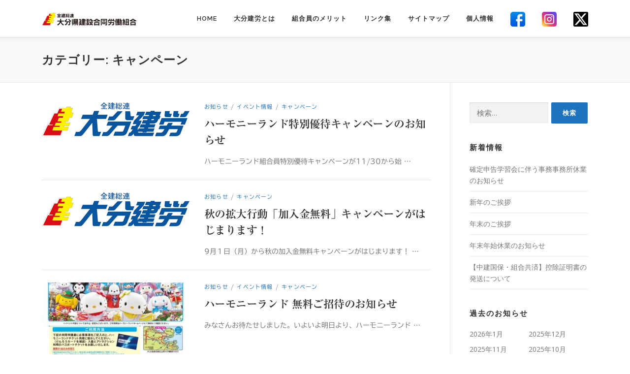

--- FILE ---
content_type: text/html; charset=UTF-8
request_url: https://www.oita-kenrou.com/?cat=36
body_size: 14182
content:
<!DOCTYPE html>
<html lang="ja">
<head>
<meta charset="UTF-8">
<meta name="viewport" content="width=device-width, initial-scale=1">
<link rel="profile" href="http://gmpg.org/xfn/11">
<title>キャンペーン &#8211; 大分建労オフィシャルサイト</title>
<meta name='robots' content='max-image-preview:large' />
	<style>img:is([sizes="auto" i], [sizes^="auto," i]) { contain-intrinsic-size: 3000px 1500px }</style>
	<link rel='dns-prefetch' href='//webfonts.xserver.jp' />
<link rel='dns-prefetch' href='//fonts.googleapis.com' />
<link rel="alternate" type="application/rss+xml" title="大分建労オフィシャルサイト &raquo; フィード" href="https://www.oita-kenrou.com/?feed=rss2" />
<link rel="alternate" type="application/rss+xml" title="大分建労オフィシャルサイト &raquo; コメントフィード" href="https://www.oita-kenrou.com/?feed=comments-rss2" />
<link rel="alternate" type="application/rss+xml" title="大分建労オフィシャルサイト &raquo; キャンペーン カテゴリーのフィード" href="https://www.oita-kenrou.com/?feed=rss2&#038;cat=36" />
		<!-- This site uses the Google Analytics by MonsterInsights plugin v9.8.0 - Using Analytics tracking - https://www.monsterinsights.com/ -->
		<!-- Note: MonsterInsights is not currently configured on this site. The site owner needs to authenticate with Google Analytics in the MonsterInsights settings panel. -->
					<!-- No tracking code set -->
				<!-- / Google Analytics by MonsterInsights -->
		<script type="text/javascript">
/* <![CDATA[ */
window._wpemojiSettings = {"baseUrl":"https:\/\/s.w.org\/images\/core\/emoji\/16.0.1\/72x72\/","ext":".png","svgUrl":"https:\/\/s.w.org\/images\/core\/emoji\/16.0.1\/svg\/","svgExt":".svg","source":{"concatemoji":"https:\/\/www.oita-kenrou.com\/wp-includes\/js\/wp-emoji-release.min.js?ver=6.8.3"}};
/*! This file is auto-generated */
!function(s,n){var o,i,e;function c(e){try{var t={supportTests:e,timestamp:(new Date).valueOf()};sessionStorage.setItem(o,JSON.stringify(t))}catch(e){}}function p(e,t,n){e.clearRect(0,0,e.canvas.width,e.canvas.height),e.fillText(t,0,0);var t=new Uint32Array(e.getImageData(0,0,e.canvas.width,e.canvas.height).data),a=(e.clearRect(0,0,e.canvas.width,e.canvas.height),e.fillText(n,0,0),new Uint32Array(e.getImageData(0,0,e.canvas.width,e.canvas.height).data));return t.every(function(e,t){return e===a[t]})}function u(e,t){e.clearRect(0,0,e.canvas.width,e.canvas.height),e.fillText(t,0,0);for(var n=e.getImageData(16,16,1,1),a=0;a<n.data.length;a++)if(0!==n.data[a])return!1;return!0}function f(e,t,n,a){switch(t){case"flag":return n(e,"\ud83c\udff3\ufe0f\u200d\u26a7\ufe0f","\ud83c\udff3\ufe0f\u200b\u26a7\ufe0f")?!1:!n(e,"\ud83c\udde8\ud83c\uddf6","\ud83c\udde8\u200b\ud83c\uddf6")&&!n(e,"\ud83c\udff4\udb40\udc67\udb40\udc62\udb40\udc65\udb40\udc6e\udb40\udc67\udb40\udc7f","\ud83c\udff4\u200b\udb40\udc67\u200b\udb40\udc62\u200b\udb40\udc65\u200b\udb40\udc6e\u200b\udb40\udc67\u200b\udb40\udc7f");case"emoji":return!a(e,"\ud83e\udedf")}return!1}function g(e,t,n,a){var r="undefined"!=typeof WorkerGlobalScope&&self instanceof WorkerGlobalScope?new OffscreenCanvas(300,150):s.createElement("canvas"),o=r.getContext("2d",{willReadFrequently:!0}),i=(o.textBaseline="top",o.font="600 32px Arial",{});return e.forEach(function(e){i[e]=t(o,e,n,a)}),i}function t(e){var t=s.createElement("script");t.src=e,t.defer=!0,s.head.appendChild(t)}"undefined"!=typeof Promise&&(o="wpEmojiSettingsSupports",i=["flag","emoji"],n.supports={everything:!0,everythingExceptFlag:!0},e=new Promise(function(e){s.addEventListener("DOMContentLoaded",e,{once:!0})}),new Promise(function(t){var n=function(){try{var e=JSON.parse(sessionStorage.getItem(o));if("object"==typeof e&&"number"==typeof e.timestamp&&(new Date).valueOf()<e.timestamp+604800&&"object"==typeof e.supportTests)return e.supportTests}catch(e){}return null}();if(!n){if("undefined"!=typeof Worker&&"undefined"!=typeof OffscreenCanvas&&"undefined"!=typeof URL&&URL.createObjectURL&&"undefined"!=typeof Blob)try{var e="postMessage("+g.toString()+"("+[JSON.stringify(i),f.toString(),p.toString(),u.toString()].join(",")+"));",a=new Blob([e],{type:"text/javascript"}),r=new Worker(URL.createObjectURL(a),{name:"wpTestEmojiSupports"});return void(r.onmessage=function(e){c(n=e.data),r.terminate(),t(n)})}catch(e){}c(n=g(i,f,p,u))}t(n)}).then(function(e){for(var t in e)n.supports[t]=e[t],n.supports.everything=n.supports.everything&&n.supports[t],"flag"!==t&&(n.supports.everythingExceptFlag=n.supports.everythingExceptFlag&&n.supports[t]);n.supports.everythingExceptFlag=n.supports.everythingExceptFlag&&!n.supports.flag,n.DOMReady=!1,n.readyCallback=function(){n.DOMReady=!0}}).then(function(){return e}).then(function(){var e;n.supports.everything||(n.readyCallback(),(e=n.source||{}).concatemoji?t(e.concatemoji):e.wpemoji&&e.twemoji&&(t(e.twemoji),t(e.wpemoji)))}))}((window,document),window._wpemojiSettings);
/* ]]> */
</script>
<link rel='stylesheet' id='sbi_styles-css' href='https://www.oita-kenrou.com/wp-content/plugins/instagram-feed/css/sbi-styles.min.css?ver=6.9.1' type='text/css' media='all' />
<style id='wp-emoji-styles-inline-css' type='text/css'>

	img.wp-smiley, img.emoji {
		display: inline !important;
		border: none !important;
		box-shadow: none !important;
		height: 1em !important;
		width: 1em !important;
		margin: 0 0.07em !important;
		vertical-align: -0.1em !important;
		background: none !important;
		padding: 0 !important;
	}
</style>
<link rel='stylesheet' id='wp-block-library-css' href='https://www.oita-kenrou.com/wp-includes/css/dist/block-library/style.min.css?ver=6.8.3' type='text/css' media='all' />
<style id='wp-block-library-theme-inline-css' type='text/css'>
.wp-block-audio :where(figcaption){color:#555;font-size:13px;text-align:center}.is-dark-theme .wp-block-audio :where(figcaption){color:#ffffffa6}.wp-block-audio{margin:0 0 1em}.wp-block-code{border:1px solid #ccc;border-radius:4px;font-family:Menlo,Consolas,monaco,monospace;padding:.8em 1em}.wp-block-embed :where(figcaption){color:#555;font-size:13px;text-align:center}.is-dark-theme .wp-block-embed :where(figcaption){color:#ffffffa6}.wp-block-embed{margin:0 0 1em}.blocks-gallery-caption{color:#555;font-size:13px;text-align:center}.is-dark-theme .blocks-gallery-caption{color:#ffffffa6}:root :where(.wp-block-image figcaption){color:#555;font-size:13px;text-align:center}.is-dark-theme :root :where(.wp-block-image figcaption){color:#ffffffa6}.wp-block-image{margin:0 0 1em}.wp-block-pullquote{border-bottom:4px solid;border-top:4px solid;color:currentColor;margin-bottom:1.75em}.wp-block-pullquote cite,.wp-block-pullquote footer,.wp-block-pullquote__citation{color:currentColor;font-size:.8125em;font-style:normal;text-transform:uppercase}.wp-block-quote{border-left:.25em solid;margin:0 0 1.75em;padding-left:1em}.wp-block-quote cite,.wp-block-quote footer{color:currentColor;font-size:.8125em;font-style:normal;position:relative}.wp-block-quote:where(.has-text-align-right){border-left:none;border-right:.25em solid;padding-left:0;padding-right:1em}.wp-block-quote:where(.has-text-align-center){border:none;padding-left:0}.wp-block-quote.is-large,.wp-block-quote.is-style-large,.wp-block-quote:where(.is-style-plain){border:none}.wp-block-search .wp-block-search__label{font-weight:700}.wp-block-search__button{border:1px solid #ccc;padding:.375em .625em}:where(.wp-block-group.has-background){padding:1.25em 2.375em}.wp-block-separator.has-css-opacity{opacity:.4}.wp-block-separator{border:none;border-bottom:2px solid;margin-left:auto;margin-right:auto}.wp-block-separator.has-alpha-channel-opacity{opacity:1}.wp-block-separator:not(.is-style-wide):not(.is-style-dots){width:100px}.wp-block-separator.has-background:not(.is-style-dots){border-bottom:none;height:1px}.wp-block-separator.has-background:not(.is-style-wide):not(.is-style-dots){height:2px}.wp-block-table{margin:0 0 1em}.wp-block-table td,.wp-block-table th{word-break:normal}.wp-block-table :where(figcaption){color:#555;font-size:13px;text-align:center}.is-dark-theme .wp-block-table :where(figcaption){color:#ffffffa6}.wp-block-video :where(figcaption){color:#555;font-size:13px;text-align:center}.is-dark-theme .wp-block-video :where(figcaption){color:#ffffffa6}.wp-block-video{margin:0 0 1em}:root :where(.wp-block-template-part.has-background){margin-bottom:0;margin-top:0;padding:1.25em 2.375em}
</style>
<style id='classic-theme-styles-inline-css' type='text/css'>
/*! This file is auto-generated */
.wp-block-button__link{color:#fff;background-color:#32373c;border-radius:9999px;box-shadow:none;text-decoration:none;padding:calc(.667em + 2px) calc(1.333em + 2px);font-size:1.125em}.wp-block-file__button{background:#32373c;color:#fff;text-decoration:none}
</style>
<style id='pdfemb-pdf-embedder-viewer-style-inline-css' type='text/css'>
.wp-block-pdfemb-pdf-embedder-viewer{max-width:none}

</style>
<style id='global-styles-inline-css' type='text/css'>
:root{--wp--preset--aspect-ratio--square: 1;--wp--preset--aspect-ratio--4-3: 4/3;--wp--preset--aspect-ratio--3-4: 3/4;--wp--preset--aspect-ratio--3-2: 3/2;--wp--preset--aspect-ratio--2-3: 2/3;--wp--preset--aspect-ratio--16-9: 16/9;--wp--preset--aspect-ratio--9-16: 9/16;--wp--preset--color--black: #000000;--wp--preset--color--cyan-bluish-gray: #abb8c3;--wp--preset--color--white: #ffffff;--wp--preset--color--pale-pink: #f78da7;--wp--preset--color--vivid-red: #cf2e2e;--wp--preset--color--luminous-vivid-orange: #ff6900;--wp--preset--color--luminous-vivid-amber: #fcb900;--wp--preset--color--light-green-cyan: #7bdcb5;--wp--preset--color--vivid-green-cyan: #00d084;--wp--preset--color--pale-cyan-blue: #8ed1fc;--wp--preset--color--vivid-cyan-blue: #0693e3;--wp--preset--color--vivid-purple: #9b51e0;--wp--preset--gradient--vivid-cyan-blue-to-vivid-purple: linear-gradient(135deg,rgba(6,147,227,1) 0%,rgb(155,81,224) 100%);--wp--preset--gradient--light-green-cyan-to-vivid-green-cyan: linear-gradient(135deg,rgb(122,220,180) 0%,rgb(0,208,130) 100%);--wp--preset--gradient--luminous-vivid-amber-to-luminous-vivid-orange: linear-gradient(135deg,rgba(252,185,0,1) 0%,rgba(255,105,0,1) 100%);--wp--preset--gradient--luminous-vivid-orange-to-vivid-red: linear-gradient(135deg,rgba(255,105,0,1) 0%,rgb(207,46,46) 100%);--wp--preset--gradient--very-light-gray-to-cyan-bluish-gray: linear-gradient(135deg,rgb(238,238,238) 0%,rgb(169,184,195) 100%);--wp--preset--gradient--cool-to-warm-spectrum: linear-gradient(135deg,rgb(74,234,220) 0%,rgb(151,120,209) 20%,rgb(207,42,186) 40%,rgb(238,44,130) 60%,rgb(251,105,98) 80%,rgb(254,248,76) 100%);--wp--preset--gradient--blush-light-purple: linear-gradient(135deg,rgb(255,206,236) 0%,rgb(152,150,240) 100%);--wp--preset--gradient--blush-bordeaux: linear-gradient(135deg,rgb(254,205,165) 0%,rgb(254,45,45) 50%,rgb(107,0,62) 100%);--wp--preset--gradient--luminous-dusk: linear-gradient(135deg,rgb(255,203,112) 0%,rgb(199,81,192) 50%,rgb(65,88,208) 100%);--wp--preset--gradient--pale-ocean: linear-gradient(135deg,rgb(255,245,203) 0%,rgb(182,227,212) 50%,rgb(51,167,181) 100%);--wp--preset--gradient--electric-grass: linear-gradient(135deg,rgb(202,248,128) 0%,rgb(113,206,126) 100%);--wp--preset--gradient--midnight: linear-gradient(135deg,rgb(2,3,129) 0%,rgb(40,116,252) 100%);--wp--preset--font-size--small: 13px;--wp--preset--font-size--medium: 20px;--wp--preset--font-size--large: 36px;--wp--preset--font-size--x-large: 42px;--wp--preset--spacing--20: 0.44rem;--wp--preset--spacing--30: 0.67rem;--wp--preset--spacing--40: 1rem;--wp--preset--spacing--50: 1.5rem;--wp--preset--spacing--60: 2.25rem;--wp--preset--spacing--70: 3.38rem;--wp--preset--spacing--80: 5.06rem;--wp--preset--shadow--natural: 6px 6px 9px rgba(0, 0, 0, 0.2);--wp--preset--shadow--deep: 12px 12px 50px rgba(0, 0, 0, 0.4);--wp--preset--shadow--sharp: 6px 6px 0px rgba(0, 0, 0, 0.2);--wp--preset--shadow--outlined: 6px 6px 0px -3px rgba(255, 255, 255, 1), 6px 6px rgba(0, 0, 0, 1);--wp--preset--shadow--crisp: 6px 6px 0px rgba(0, 0, 0, 1);}:where(.is-layout-flex){gap: 0.5em;}:where(.is-layout-grid){gap: 0.5em;}body .is-layout-flex{display: flex;}.is-layout-flex{flex-wrap: wrap;align-items: center;}.is-layout-flex > :is(*, div){margin: 0;}body .is-layout-grid{display: grid;}.is-layout-grid > :is(*, div){margin: 0;}:where(.wp-block-columns.is-layout-flex){gap: 2em;}:where(.wp-block-columns.is-layout-grid){gap: 2em;}:where(.wp-block-post-template.is-layout-flex){gap: 1.25em;}:where(.wp-block-post-template.is-layout-grid){gap: 1.25em;}.has-black-color{color: var(--wp--preset--color--black) !important;}.has-cyan-bluish-gray-color{color: var(--wp--preset--color--cyan-bluish-gray) !important;}.has-white-color{color: var(--wp--preset--color--white) !important;}.has-pale-pink-color{color: var(--wp--preset--color--pale-pink) !important;}.has-vivid-red-color{color: var(--wp--preset--color--vivid-red) !important;}.has-luminous-vivid-orange-color{color: var(--wp--preset--color--luminous-vivid-orange) !important;}.has-luminous-vivid-amber-color{color: var(--wp--preset--color--luminous-vivid-amber) !important;}.has-light-green-cyan-color{color: var(--wp--preset--color--light-green-cyan) !important;}.has-vivid-green-cyan-color{color: var(--wp--preset--color--vivid-green-cyan) !important;}.has-pale-cyan-blue-color{color: var(--wp--preset--color--pale-cyan-blue) !important;}.has-vivid-cyan-blue-color{color: var(--wp--preset--color--vivid-cyan-blue) !important;}.has-vivid-purple-color{color: var(--wp--preset--color--vivid-purple) !important;}.has-black-background-color{background-color: var(--wp--preset--color--black) !important;}.has-cyan-bluish-gray-background-color{background-color: var(--wp--preset--color--cyan-bluish-gray) !important;}.has-white-background-color{background-color: var(--wp--preset--color--white) !important;}.has-pale-pink-background-color{background-color: var(--wp--preset--color--pale-pink) !important;}.has-vivid-red-background-color{background-color: var(--wp--preset--color--vivid-red) !important;}.has-luminous-vivid-orange-background-color{background-color: var(--wp--preset--color--luminous-vivid-orange) !important;}.has-luminous-vivid-amber-background-color{background-color: var(--wp--preset--color--luminous-vivid-amber) !important;}.has-light-green-cyan-background-color{background-color: var(--wp--preset--color--light-green-cyan) !important;}.has-vivid-green-cyan-background-color{background-color: var(--wp--preset--color--vivid-green-cyan) !important;}.has-pale-cyan-blue-background-color{background-color: var(--wp--preset--color--pale-cyan-blue) !important;}.has-vivid-cyan-blue-background-color{background-color: var(--wp--preset--color--vivid-cyan-blue) !important;}.has-vivid-purple-background-color{background-color: var(--wp--preset--color--vivid-purple) !important;}.has-black-border-color{border-color: var(--wp--preset--color--black) !important;}.has-cyan-bluish-gray-border-color{border-color: var(--wp--preset--color--cyan-bluish-gray) !important;}.has-white-border-color{border-color: var(--wp--preset--color--white) !important;}.has-pale-pink-border-color{border-color: var(--wp--preset--color--pale-pink) !important;}.has-vivid-red-border-color{border-color: var(--wp--preset--color--vivid-red) !important;}.has-luminous-vivid-orange-border-color{border-color: var(--wp--preset--color--luminous-vivid-orange) !important;}.has-luminous-vivid-amber-border-color{border-color: var(--wp--preset--color--luminous-vivid-amber) !important;}.has-light-green-cyan-border-color{border-color: var(--wp--preset--color--light-green-cyan) !important;}.has-vivid-green-cyan-border-color{border-color: var(--wp--preset--color--vivid-green-cyan) !important;}.has-pale-cyan-blue-border-color{border-color: var(--wp--preset--color--pale-cyan-blue) !important;}.has-vivid-cyan-blue-border-color{border-color: var(--wp--preset--color--vivid-cyan-blue) !important;}.has-vivid-purple-border-color{border-color: var(--wp--preset--color--vivid-purple) !important;}.has-vivid-cyan-blue-to-vivid-purple-gradient-background{background: var(--wp--preset--gradient--vivid-cyan-blue-to-vivid-purple) !important;}.has-light-green-cyan-to-vivid-green-cyan-gradient-background{background: var(--wp--preset--gradient--light-green-cyan-to-vivid-green-cyan) !important;}.has-luminous-vivid-amber-to-luminous-vivid-orange-gradient-background{background: var(--wp--preset--gradient--luminous-vivid-amber-to-luminous-vivid-orange) !important;}.has-luminous-vivid-orange-to-vivid-red-gradient-background{background: var(--wp--preset--gradient--luminous-vivid-orange-to-vivid-red) !important;}.has-very-light-gray-to-cyan-bluish-gray-gradient-background{background: var(--wp--preset--gradient--very-light-gray-to-cyan-bluish-gray) !important;}.has-cool-to-warm-spectrum-gradient-background{background: var(--wp--preset--gradient--cool-to-warm-spectrum) !important;}.has-blush-light-purple-gradient-background{background: var(--wp--preset--gradient--blush-light-purple) !important;}.has-blush-bordeaux-gradient-background{background: var(--wp--preset--gradient--blush-bordeaux) !important;}.has-luminous-dusk-gradient-background{background: var(--wp--preset--gradient--luminous-dusk) !important;}.has-pale-ocean-gradient-background{background: var(--wp--preset--gradient--pale-ocean) !important;}.has-electric-grass-gradient-background{background: var(--wp--preset--gradient--electric-grass) !important;}.has-midnight-gradient-background{background: var(--wp--preset--gradient--midnight) !important;}.has-small-font-size{font-size: var(--wp--preset--font-size--small) !important;}.has-medium-font-size{font-size: var(--wp--preset--font-size--medium) !important;}.has-large-font-size{font-size: var(--wp--preset--font-size--large) !important;}.has-x-large-font-size{font-size: var(--wp--preset--font-size--x-large) !important;}
:where(.wp-block-post-template.is-layout-flex){gap: 1.25em;}:where(.wp-block-post-template.is-layout-grid){gap: 1.25em;}
:where(.wp-block-columns.is-layout-flex){gap: 2em;}:where(.wp-block-columns.is-layout-grid){gap: 2em;}
:root :where(.wp-block-pullquote){font-size: 1.5em;line-height: 1.6;}
</style>
<link rel='stylesheet' id='contact-form-7-css' href='https://www.oita-kenrou.com/wp-content/plugins/contact-form-7/includes/css/styles.css?ver=6.1.1' type='text/css' media='all' />
<link rel='stylesheet' id='whats-new-style-css' href='https://www.oita-kenrou.com/wp-content/plugins/whats-new-genarator/whats-new.css?ver=2.0.2' type='text/css' media='all' />
<link rel='stylesheet' id='onepress-fonts-css' href='https://fonts.googleapis.com/css?family=Raleway%3A400%2C500%2C600%2C700%2C300%2C100%2C800%2C900%7COpen+Sans%3A400%2C300%2C300italic%2C400italic%2C600%2C600italic%2C700%2C700italic&#038;subset=latin%2Clatin-ext&#038;display=swap&#038;ver=2.3.11' type='text/css' media='all' />
<link rel='stylesheet' id='onepress-animate-css' href='https://www.oita-kenrou.com/wp-content/themes/onepress/assets/css/animate.min.css?ver=2.3.11' type='text/css' media='all' />
<link rel='stylesheet' id='onepress-fa-css' href='https://www.oita-kenrou.com/wp-content/themes/onepress/assets/fontawesome-v6/css/all.min.css?ver=6.5.1' type='text/css' media='all' />
<link rel='stylesheet' id='onepress-fa-shims-css' href='https://www.oita-kenrou.com/wp-content/themes/onepress/assets/fontawesome-v6/css/v4-shims.min.css?ver=6.5.1' type='text/css' media='all' />
<link rel='stylesheet' id='onepress-bootstrap-css' href='https://www.oita-kenrou.com/wp-content/themes/onepress/assets/css/bootstrap.min.css?ver=2.3.11' type='text/css' media='all' />
<link rel='stylesheet' id='onepress-style-css' href='https://www.oita-kenrou.com/wp-content/themes/onepress/style.css?ver=6.8.3' type='text/css' media='all' />
<style id='onepress-style-inline-css' type='text/css'>
.site-logo-div img{height:26px;width:auto}#main .video-section section.hero-slideshow-wrapper{background:transparent}.hero-slideshow-wrapper:after{position:absolute;top:0px;left:0px;width:100%;height:100%;background-color:rgba(0,0,0,0.25);display:block;content:""}#parallax-hero .jarallax-container .parallax-bg:before{background-color:rgba(0,0,0,0.25)}.body-desktop .parallax-hero .hero-slideshow-wrapper:after{display:none!important}#parallax-hero>.parallax-bg::before{background-color:rgba(0,0,0,0.25);opacity:1}.body-desktop .parallax-hero .hero-slideshow-wrapper:after{display:none!important}a,.screen-reader-text:hover,.screen-reader-text:active,.screen-reader-text:focus,.header-social a,.onepress-menu a:hover,.onepress-menu ul li a:hover,.onepress-menu li.onepress-current-item>a,.onepress-menu ul li.current-menu-item>a,.onepress-menu>li a.menu-actived,.onepress-menu.onepress-menu-mobile li.onepress-current-item>a,.site-footer a,.site-footer .footer-social a:hover,.site-footer .btt a:hover,.highlight,#comments .comment .comment-wrapper .comment-meta .comment-time:hover,#comments .comment .comment-wrapper .comment-meta .comment-reply-link:hover,#comments .comment .comment-wrapper .comment-meta .comment-edit-link:hover,.btn-theme-primary-outline,.sidebar .widget a:hover,.section-services .service-item .service-image i,.counter_item .counter__number,.team-member .member-thumb .member-profile a:hover,.icon-background-default{color:#1e73be}input[type="reset"],input[type="submit"],input[type="submit"],input[type="reset"]:hover,input[type="submit"]:hover,input[type="submit"]:hover .nav-links a:hover,.btn-theme-primary,.btn-theme-primary-outline:hover,.section-testimonials .card-theme-primary,.woocommerce #respond input#submit,.woocommerce a.button,.woocommerce button.button,.woocommerce input.button,.woocommerce button.button.alt,.pirate-forms-submit-button,.pirate-forms-submit-button:hover,input[type="reset"],input[type="submit"],input[type="submit"],.pirate-forms-submit-button,.contact-form div.wpforms-container-full .wpforms-form .wpforms-submit,.contact-form div.wpforms-container-full .wpforms-form .wpforms-submit:hover,.nav-links a:hover,.nav-links a.current,.nav-links .page-numbers:hover,.nav-links .page-numbers.current{background:#1e73be}.btn-theme-primary-outline,.btn-theme-primary-outline:hover,.pricing__item:hover,.section-testimonials .card-theme-primary,.entry-content blockquote{border-color:#1e73be}.site-footer{background-color:#598cbf}.site-footer .footer-connect .follow-heading,.site-footer .footer-social a{color:rgba(255,255,255,0.9)}.site-footer .site-info,.site-footer .btt a{background-color:#07569e}.site-footer .site-info{color:rgba(255,255,255,0.7)}.site-footer .btt a,.site-footer .site-info a{color:rgba(255,255,255,0.9)}#footer-widgets{color:#ffffff;background-color:#07569e}#footer-widgets .widget-title{color:#212121}#footer-widgets .sidebar .widget a{color:#ffffff}.gallery-carousel .g-item{padding:0px 1px}.gallery-carousel-wrap{margin-left:-1px;margin-right:-1px}.gallery-grid .g-item,.gallery-masonry .g-item .inner{padding:1px}.gallery-grid-wrap,.gallery-masonry-wrap{margin-left:-1px;margin-right:-1px}.gallery-justified-wrap{margin-left:-2px;margin-right:-2px}
</style>
<link rel='stylesheet' id='onepress-gallery-lightgallery-css' href='https://www.oita-kenrou.com/wp-content/themes/onepress/assets/css/lightgallery.css?ver=6.8.3' type='text/css' media='all' />
<link rel='stylesheet' id='elementor-frontend-css' href='https://www.oita-kenrou.com/wp-content/plugins/elementor/assets/css/frontend.min.css?ver=3.32.2' type='text/css' media='all' />
<link rel='stylesheet' id='eael-general-css' href='https://www.oita-kenrou.com/wp-content/plugins/essential-addons-for-elementor-lite/assets/front-end/css/view/general.min.css?ver=6.3.2' type='text/css' media='all' />
<script type="text/javascript" src="https://www.oita-kenrou.com/wp-includes/js/jquery/jquery.min.js?ver=3.7.1" id="jquery-core-js"></script>
<script type="text/javascript" src="https://www.oita-kenrou.com/wp-includes/js/jquery/jquery-migrate.min.js?ver=3.4.1" id="jquery-migrate-js"></script>
<script type="text/javascript" src="//webfonts.xserver.jp/js/xserverv3.js?fadein=0&amp;ver=2.0.8" id="typesquare_std-js"></script>
<link rel="https://api.w.org/" href="https://www.oita-kenrou.com/index.php?rest_route=/" /><link rel="alternate" title="JSON" type="application/json" href="https://www.oita-kenrou.com/index.php?rest_route=/wp/v2/categories/36" /><link rel="EditURI" type="application/rsd+xml" title="RSD" href="https://www.oita-kenrou.com/xmlrpc.php?rsd" />
<meta name="generator" content="WordPress 6.8.3" />
<style type='text/css'>
#post-4833 h1,#post-4833 h2,#post-4833 h3,#post-4833 h1:lang(ja),#post-4833 h2:lang(ja),#post-4833 h3:lang(ja),#post-4833 .entry-title:lang(ja){ font-family: "リュウミン B-KL";}#post-4833 h4,#post-4833 h5,#post-4833 h6,#post-4833 h4:lang(ja),#post-4833 h5:lang(ja),#post-4833 h6:lang(ja),#post-4833 div.entry-meta span:lang(ja),#post-4833 footer.entry-footer span:lang(ja){ font-family: "リュウミン B-KL";}#post-4833.hentry,#post-4833 .entry-content p,#post-4833 .post-inner.entry-content p,#post-4833 #comments div:lang(ja){ font-family: "TBUDゴシック R";}#post-4833 strong,#post-4833 b,#post-4833 #comments .comment-author .fn:lang(ja){ font-family: "TBUDゴシック E";}#post-4788 h1,#post-4788 h2,#post-4788 h3,#post-4788 h1:lang(ja),#post-4788 h2:lang(ja),#post-4788 h3:lang(ja),#post-4788 .entry-title:lang(ja){ font-family: "リュウミン B-KL";}#post-4788 h4,#post-4788 h5,#post-4788 h6,#post-4788 h4:lang(ja),#post-4788 h5:lang(ja),#post-4788 h6:lang(ja),#post-4788 div.entry-meta span:lang(ja),#post-4788 footer.entry-footer span:lang(ja){ font-family: "リュウミン B-KL";}#post-4788.hentry,#post-4788 .entry-content p,#post-4788 .post-inner.entry-content p,#post-4788 #comments div:lang(ja){ font-family: "TBUDゴシック R";}#post-4788 strong,#post-4788 b,#post-4788 #comments .comment-author .fn:lang(ja){ font-family: "TBUDゴシック E";}#post-4767 h1,#post-4767 h2,#post-4767 h3,#post-4767 h1:lang(ja),#post-4767 h2:lang(ja),#post-4767 h3:lang(ja),#post-4767 .entry-title:lang(ja){ font-family: "リュウミン B-KL";}#post-4767 h4,#post-4767 h5,#post-4767 h6,#post-4767 h4:lang(ja),#post-4767 h5:lang(ja),#post-4767 h6:lang(ja),#post-4767 div.entry-meta span:lang(ja),#post-4767 footer.entry-footer span:lang(ja){ font-family: "リュウミン B-KL";}#post-4767.hentry,#post-4767 .entry-content p,#post-4767 .post-inner.entry-content p,#post-4767 #comments div:lang(ja){ font-family: "TBUDゴシック R";}#post-4767 strong,#post-4767 b,#post-4767 #comments .comment-author .fn:lang(ja){ font-family: "TBUDゴシック E";}#post-4743 h1,#post-4743 h2,#post-4743 h3,#post-4743 h1:lang(ja),#post-4743 h2:lang(ja),#post-4743 h3:lang(ja),#post-4743 .entry-title:lang(ja){ font-family: "リュウミン B-KL";}#post-4743 h4,#post-4743 h5,#post-4743 h6,#post-4743 h4:lang(ja),#post-4743 h5:lang(ja),#post-4743 h6:lang(ja),#post-4743 div.entry-meta span:lang(ja),#post-4743 footer.entry-footer span:lang(ja){ font-family: "リュウミン B-KL";}#post-4743.hentry,#post-4743 .entry-content p,#post-4743 .post-inner.entry-content p,#post-4743 #comments div:lang(ja){ font-family: "TBUDゴシック R";}#post-4743 strong,#post-4743 b,#post-4743 #comments .comment-author .fn:lang(ja){ font-family: "TBUDゴシック E";}#post-4724 h1,#post-4724 h2,#post-4724 h3,#post-4724 h1:lang(ja),#post-4724 h2:lang(ja),#post-4724 h3:lang(ja),#post-4724 .entry-title:lang(ja){ font-family: "リュウミン B-KL";}#post-4724 h4,#post-4724 h5,#post-4724 h6,#post-4724 h4:lang(ja),#post-4724 h5:lang(ja),#post-4724 h6:lang(ja),#post-4724 div.entry-meta span:lang(ja),#post-4724 footer.entry-footer span:lang(ja){ font-family: "リュウミン B-KL";}#post-4724.hentry,#post-4724 .entry-content p,#post-4724 .post-inner.entry-content p,#post-4724 #comments div:lang(ja){ font-family: "TBUDゴシック R";}#post-4724 strong,#post-4724 b,#post-4724 #comments .comment-author .fn:lang(ja){ font-family: "TBUDゴシック E";}#post-4522 h1,#post-4522 h2,#post-4522 h3,#post-4522 h1:lang(ja),#post-4522 h2:lang(ja),#post-4522 h3:lang(ja),#post-4522 .entry-title:lang(ja){ font-family: "リュウミン B-KL";}#post-4522 h4,#post-4522 h5,#post-4522 h6,#post-4522 h4:lang(ja),#post-4522 h5:lang(ja),#post-4522 h6:lang(ja),#post-4522 div.entry-meta span:lang(ja),#post-4522 footer.entry-footer span:lang(ja){ font-family: "リュウミン B-KL";}#post-4522.hentry,#post-4522 .entry-content p,#post-4522 .post-inner.entry-content p,#post-4522 #comments div:lang(ja){ font-family: "TBUDゴシック R";}#post-4522 strong,#post-4522 b,#post-4522 #comments .comment-author .fn:lang(ja){ font-family: "TBUDゴシック E";}#post-4424 h1,#post-4424 h2,#post-4424 h3,#post-4424 h1:lang(ja),#post-4424 h2:lang(ja),#post-4424 h3:lang(ja),#post-4424 .entry-title:lang(ja){ font-family: "リュウミン B-KL";}#post-4424 h4,#post-4424 h5,#post-4424 h6,#post-4424 h4:lang(ja),#post-4424 h5:lang(ja),#post-4424 h6:lang(ja),#post-4424 div.entry-meta span:lang(ja),#post-4424 footer.entry-footer span:lang(ja){ font-family: "リュウミン B-KL";}#post-4424.hentry,#post-4424 .entry-content p,#post-4424 .post-inner.entry-content p,#post-4424 #comments div:lang(ja){ font-family: "TBUDゴシック R";}#post-4424 strong,#post-4424 b,#post-4424 #comments .comment-author .fn:lang(ja){ font-family: "TBUDゴシック E";}#post-3893 h1,#post-3893 h2,#post-3893 h3,#post-3893 h1:lang(ja),#post-3893 h2:lang(ja),#post-3893 h3:lang(ja),#post-3893 .entry-title:lang(ja){ font-family: "リュウミン B-KL";}#post-3893 h4,#post-3893 h5,#post-3893 h6,#post-3893 h4:lang(ja),#post-3893 h5:lang(ja),#post-3893 h6:lang(ja),#post-3893 div.entry-meta span:lang(ja),#post-3893 footer.entry-footer span:lang(ja){ font-family: "リュウミン B-KL";}#post-3893.hentry,#post-3893 .entry-content p,#post-3893 .post-inner.entry-content p,#post-3893 #comments div:lang(ja){ font-family: "TBUDゴシック R";}#post-3893 strong,#post-3893 b,#post-3893 #comments .comment-author .fn:lang(ja){ font-family: "TBUDゴシック E";}#post-3711 h1,#post-3711 h2,#post-3711 h3,#post-3711 h1:lang(ja),#post-3711 h2:lang(ja),#post-3711 h3:lang(ja),#post-3711 .entry-title:lang(ja){ font-family: "リュウミン B-KL";}#post-3711 h4,#post-3711 h5,#post-3711 h6,#post-3711 h4:lang(ja),#post-3711 h5:lang(ja),#post-3711 h6:lang(ja),#post-3711 div.entry-meta span:lang(ja),#post-3711 footer.entry-footer span:lang(ja){ font-family: "リュウミン B-KL";}#post-3711.hentry,#post-3711 .entry-content p,#post-3711 .post-inner.entry-content p,#post-3711 #comments div:lang(ja){ font-family: "TBUDゴシック R";}#post-3711 strong,#post-3711 b,#post-3711 #comments .comment-author .fn:lang(ja){ font-family: "TBUDゴシック E";}#post-3674 h1,#post-3674 h2,#post-3674 h3,#post-3674 h1:lang(ja),#post-3674 h2:lang(ja),#post-3674 h3:lang(ja),#post-3674 .entry-title:lang(ja){ font-family: "リュウミン B-KL";}#post-3674 h4,#post-3674 h5,#post-3674 h6,#post-3674 h4:lang(ja),#post-3674 h5:lang(ja),#post-3674 h6:lang(ja),#post-3674 div.entry-meta span:lang(ja),#post-3674 footer.entry-footer span:lang(ja){ font-family: "リュウミン B-KL";}#post-3674.hentry,#post-3674 .entry-content p,#post-3674 .post-inner.entry-content p,#post-3674 #comments div:lang(ja){ font-family: "TBUDゴシック R";}#post-3674 strong,#post-3674 b,#post-3674 #comments .comment-author .fn:lang(ja){ font-family: "TBUDゴシック E";}</style>
<meta name="generator" content="Elementor 3.32.2; features: additional_custom_breakpoints; settings: css_print_method-external, google_font-enabled, font_display-auto">
			<style>
				.e-con.e-parent:nth-of-type(n+4):not(.e-lazyloaded):not(.e-no-lazyload),
				.e-con.e-parent:nth-of-type(n+4):not(.e-lazyloaded):not(.e-no-lazyload) * {
					background-image: none !important;
				}
				@media screen and (max-height: 1024px) {
					.e-con.e-parent:nth-of-type(n+3):not(.e-lazyloaded):not(.e-no-lazyload),
					.e-con.e-parent:nth-of-type(n+3):not(.e-lazyloaded):not(.e-no-lazyload) * {
						background-image: none !important;
					}
				}
				@media screen and (max-height: 640px) {
					.e-con.e-parent:nth-of-type(n+2):not(.e-lazyloaded):not(.e-no-lazyload),
					.e-con.e-parent:nth-of-type(n+2):not(.e-lazyloaded):not(.e-no-lazyload) * {
						background-image: none !important;
					}
				}
			</style>
					<style type="text/css" id="wp-custom-css">
			.section-title {
  display:none;
}
.section-title-area {
  display:none;
}


.section-subtitle {
  display:none;
}

.byline{
    display:none !important;
}
.posted-on{
    display:none !important;
}
.test {
	font-size: 18px;
	font-weight: bold;
	background-color: #CF0;
}

/* チェックボックス01 */


/*Contact Form 7カスタマイズ*/
/*スマホContact Form 7カスタマイズ*/
@media(max-width:500px){
.inquiry th,.inquiry td {
 display:block!important;
 width:100%!important;
 border-top:none!important;
 -webkit-box-sizing:border-box!important;
 -moz-box-sizing:border-box!important;
 box-sizing:border-box!important;
}
.inquiry tr:first-child th{
 border-top:1px solid #d7d7d7!important;
}
/* 必須・任意のサイズ調整 */	
.inquiry .haveto,.inquiry .any {	
font-size:10px;
}}
/*見出し欄*/
.inquiry th{
 text-align:left;
 font-size:14px;
 color:#444;
 padding-right:5px;
 width:30%;
 background:#f7f7f7;
 border:solid 1px #d7d7d7;
}
/*通常欄*/
.inquiry td{
 font-size:13px;
 border:solid 1px #d7d7d7;	
}
/*横の行とテーブル全体*/
.entry-content .inquiry tr,.entry-content table{
 border:solid 1px #d7d7d7;	
}
/*必須の調整*/
.haveto{
 font-size:7px;
 padding:5px;
 background:#ff9393;
 color:#fff;
 border-radius:2px;
 margin-right:5px;
 position:relative;
 bottom:1px;
}
/*任意の調整*/
.any{
 font-size:7px;
 padding:5px;
 background:#93c9ff;
 color:#fff;
 border-radius:2px;
 margin-right:5px;
 position:relative;
 bottom:1px;
}
/*ラジオボタンを縦並び指定*/
.verticallist .wpcf7-list-item{
 display:block;
}
/*送信ボタンのデザイン変更*/
#formbtn{
 display: block;
 padding:1em 0;
 margin-top:30px;
 width:100%;
 background:#ffaa56;
 color:#fff;
 font-size:18px;
 font-weight:bold;	 
 border-radius:2px;
 border: none;
}
/*送信ボタンマウスホバー時*/
#formbtn:hover{
 background:#c5c2bb;
 color:#20201e;
}
@media (min-width: 751px) {
a[href*="tel:"] {
pointer-events: none;
cursor: default;
text-decoration: none;
}
}
.noborder {
  border: 0px none;
}		</style>
		</head>

<body class="archive category category-36 wp-custom-logo wp-theme-onepress group-blog elementor-default elementor-kit-8">
<div id="page" class="hfeed site">
	<a class="skip-link screen-reader-text" href="#content">コンテンツへスキップ</a>
	<div id="header-section" class="h-on-top no-transparent">		<header id="masthead" class="site-header header-contained is-sticky no-scroll no-t h-on-top" role="banner">
			<div class="container">
				<div class="site-branding">
				<div class="site-brand-inner has-logo-img no-desc"><div class="site-logo-div"><a href="https://www.oita-kenrou.com/" class="custom-logo-link  no-t-logo" rel="home"><img width="280" height="38" src="https://www.oita-kenrou.com/wp-content/uploads/2020/11/rogo280.png" class="custom-logo" alt="大分建労オフィシャルサイト" /></a></div></div>				</div>
				<div class="header-right-wrapper">
					<a href="#0" id="nav-toggle">メニュー<span></span></a>
					<nav id="site-navigation" class="main-navigation" role="navigation">
						<ul class="onepress-menu">
							<li id="menu-item-1480" class="menu-item menu-item-type-post_type menu-item-object-page menu-item-home menu-item-1480"><a href="https://www.oita-kenrou.com/">Home</a></li>
<li id="menu-item-137" class="menu-item menu-item-type-post_type menu-item-object-page menu-item-137"><a href="https://www.oita-kenrou.com/?page_id=83">大分建労とは</a></li>
<li id="menu-item-131" class="menu-item menu-item-type-post_type menu-item-object-page menu-item-has-children menu-item-131"><a href="https://www.oita-kenrou.com/?page_id=95">組合員のメリット</a>
<ul class="sub-menu">
	<li id="menu-item-136" class="menu-item menu-item-type-post_type menu-item-object-page menu-item-136"><a href="https://www.oita-kenrou.com/?page_id=85">健康の補償</a></li>
	<li id="menu-item-134" class="menu-item menu-item-type-post_type menu-item-object-page menu-item-134"><a href="https://www.oita-kenrou.com/?page_id=89">仕事の補償</a></li>
	<li id="menu-item-135" class="menu-item menu-item-type-post_type menu-item-object-page menu-item-135"><a href="https://www.oita-kenrou.com/?page_id=87">老後の補償</a></li>
	<li id="menu-item-133" class="menu-item menu-item-type-post_type menu-item-object-page menu-item-133"><a href="https://www.oita-kenrou.com/?page_id=91">資格</a></li>
	<li id="menu-item-3862" class="menu-item menu-item-type-post_type menu-item-object-page menu-item-3862"><a href="https://www.oita-kenrou.com/?page_id=3191">その他のメリット/特典割引</a></li>
	<li id="menu-item-1887" class="menu-item menu-item-type-custom menu-item-object-custom menu-item-1887"><a href="https://www.oita-kenrou.com/?page_id=83#seinen">青年部</a></li>
</ul>
</li>
<li id="menu-item-1500" class="menu-item menu-item-type-post_type menu-item-object-page menu-item-1500"><a href="https://www.oita-kenrou.com/?page_id=1498">リンク集</a></li>
<li id="menu-item-1501" class="menu-item menu-item-type-post_type menu-item-object-page menu-item-1501"><a href="https://www.oita-kenrou.com/?page_id=1496">サイトマップ</a></li>
<li id="menu-item-1502" class="menu-item menu-item-type-post_type menu-item-object-page menu-item-1502"><a href="https://www.oita-kenrou.com/?page_id=1494">個人情報</a></li>
<li id="menu-item-3870" class="menu-item menu-item-type-custom menu-item-object-custom menu-item-3870"><a target="_blank" href="https://www.facebook.com/oitakenrou"><img src="https://www.oita-kenrou.com/wp-content/uploads/2023/03/face30.png"></a></li>
<li id="menu-item-3871" class="menu-item menu-item-type-custom menu-item-object-custom menu-item-3871"><a target="_blank" href="https://www.instagram.com/oita_kenrou/?hl=ja"><img src="https://www.oita-kenrou.com/wp-content/uploads/2023/03/insta30.png"></a></li>
<li id="menu-item-3872" class="menu-item menu-item-type-custom menu-item-object-custom menu-item-3872"><a target="_blank" href="https://twitter.com/oita_kenrou"><img src="https://www.oita-kenrou.com/wp-content/uploads/2024/03/30xeogo.png"></a></li>
						</ul>
					</nav>
					
				</div>
			</div>
		</header>
		</div>
	<div id="content" class="site-content">

		<div class="page-header">
			<div class="container">
				<h1 class="page-title">カテゴリー: <span>キャンペーン</span></h1>							</div>
		</div>

		
		<div id="content-inside" class="container right-sidebar">
			<div id="primary" class="content-area">
				<main id="main" class="site-main" role="main">

				
										
						<article id="post-4833" class="list-article clearfix post-4833 post type-post status-publish format-standard has-post-thumbnail hentry category-2 category-35 category-36">
		<div class="list-article-thumb">
		<a href="https://www.oita-kenrou.com/?p=4833">
			<img width="300" height="69" src="https://www.oita-kenrou.com/wp-content/uploads/2022/01/rogotoumei300.png" class="attachment-onepress-blog-small size-onepress-blog-small wp-post-image" alt="" decoding="async" />		</a>
	</div>
	
	<div class="list-article-content">
					<div class="list-article-meta">
				<a href="https://www.oita-kenrou.com/?cat=2" rel="category">お知らせ</a> / <a href="https://www.oita-kenrou.com/?cat=35" rel="category">イベント情報</a> / <a href="https://www.oita-kenrou.com/?cat=36" rel="category">キャンペーン</a>			</div>
						<header class="entry-header">
			<h2 class="entry-title"><a href="https://www.oita-kenrou.com/?p=4833" rel="bookmark">ハーモニーランド特別優待キャンペーンのお知らせ</a></h2>		</header>
						<div class="entry-excerpt">
			<p>ハーモニーランド組合員特別優待キャンペーンが11/30から始 &#8230;</p>
		</div>
					</div>

</article>

					
						<article id="post-4788" class="list-article clearfix post-4788 post type-post status-publish format-standard has-post-thumbnail hentry category-2 category-36">
		<div class="list-article-thumb">
		<a href="https://www.oita-kenrou.com/?p=4788">
			<img width="300" height="69" src="https://www.oita-kenrou.com/wp-content/uploads/2022/01/rogotoumei300.png" class="attachment-onepress-blog-small size-onepress-blog-small wp-post-image" alt="" decoding="async" />		</a>
	</div>
	
	<div class="list-article-content">
					<div class="list-article-meta">
				<a href="https://www.oita-kenrou.com/?cat=2" rel="category">お知らせ</a> / <a href="https://www.oita-kenrou.com/?cat=36" rel="category">キャンペーン</a>			</div>
						<header class="entry-header">
			<h2 class="entry-title"><a href="https://www.oita-kenrou.com/?p=4788" rel="bookmark">秋の拡大行動「加入金無料」キャンペーンがはじまります！</a></h2>		</header>
						<div class="entry-excerpt">
			<p>9月１日（月）から秋の加入金無料キャンペーンがはじまります！ &#8230;</p>
		</div>
					</div>

</article>

					
						<article id="post-4767" class="list-article clearfix post-4767 post type-post status-publish format-standard has-post-thumbnail hentry category-2 category-35 category-36">
		<div class="list-article-thumb">
		<a href="https://www.oita-kenrou.com/?p=4767">
			<img width="300" height="150" src="https://www.oita-kenrou.com/wp-content/uploads/2025/07/ハーモニーランド-300x150.jpg" class="attachment-onepress-blog-small size-onepress-blog-small wp-post-image" alt="" decoding="async" />		</a>
	</div>
	
	<div class="list-article-content">
					<div class="list-article-meta">
				<a href="https://www.oita-kenrou.com/?cat=2" rel="category">お知らせ</a> / <a href="https://www.oita-kenrou.com/?cat=35" rel="category">イベント情報</a> / <a href="https://www.oita-kenrou.com/?cat=36" rel="category">キャンペーン</a>			</div>
						<header class="entry-header">
			<h2 class="entry-title"><a href="https://www.oita-kenrou.com/?p=4767" rel="bookmark">ハーモニーランド 無料ご招待のお知らせ</a></h2>		</header>
						<div class="entry-excerpt">
			<p>みなさんお待たせしました。いよいよ明日より、ハーモニーランド &#8230;</p>
		</div>
					</div>

</article>

					
						<article id="post-4743" class="list-article clearfix post-4743 post type-post status-publish format-standard has-post-thumbnail hentry category-2 category-36">
		<div class="list-article-thumb">
		<a href="https://www.oita-kenrou.com/?p=4743">
			<img width="300" height="68" src="https://www.oita-kenrou.com/wp-content/uploads/2022/01/rogotoumei300_300.png" class="attachment-onepress-blog-small size-onepress-blog-small wp-post-image" alt="" decoding="async" />		</a>
	</div>
	
	<div class="list-article-content">
					<div class="list-article-meta">
				<a href="https://www.oita-kenrou.com/?cat=2" rel="category">お知らせ</a> / <a href="https://www.oita-kenrou.com/?cat=36" rel="category">キャンペーン</a>			</div>
						<header class="entry-header">
			<h2 class="entry-title"><a href="https://www.oita-kenrou.com/?p=4743" rel="bookmark">春の組織拡大月間実施中！！</a></h2>		</header>
						<div class="entry-excerpt">
			<p>現在、春の組織拡大月間を実施しています！！ 拡大月間中に新規 &#8230;</p>
		</div>
					</div>

</article>

					
						<article id="post-4724" class="list-article clearfix post-4724 post type-post status-publish format-standard hentry category-2 category-35 category-36">
		<div class="list-article-thumb">
		<a href="https://www.oita-kenrou.com/?p=4724">
			<img alt="" src="https://www.oita-kenrou.com/wp-content/themes/onepress/assets/images/placholder2.png" width="300" height="150">		</a>
	</div>
	
	<div class="list-article-content">
					<div class="list-article-meta">
				<a href="https://www.oita-kenrou.com/?cat=2" rel="category">お知らせ</a> / <a href="https://www.oita-kenrou.com/?cat=35" rel="category">イベント情報</a> / <a href="https://www.oita-kenrou.com/?cat=36" rel="category">キャンペーン</a>			</div>
						<header class="entry-header">
			<h2 class="entry-title"><a href="https://www.oita-kenrou.com/?p=4724" rel="bookmark">春の拡大行動「加入金無料」キャンペーンがはじまります！</a></h2>		</header>
						<div class="entry-excerpt">
			<p>４月１日（火）から春の加入金無料キャンペーンがはじまります&#038; &#8230;</p>
		</div>
					</div>

</article>

					
						<article id="post-4522" class="list-article clearfix post-4522 post type-post status-publish format-standard has-post-thumbnail hentry category-2 category-36">
		<div class="list-article-thumb">
		<a href="https://www.oita-kenrou.com/?p=4522">
			<img width="300" height="150" src="https://www.oita-kenrou.com/wp-content/uploads/2024/09/第64期秋の組織拡大ポスター「Keep_Going」データ-300x150.jpg" class="attachment-onepress-blog-small size-onepress-blog-small wp-post-image" alt="" decoding="async" />		</a>
	</div>
	
	<div class="list-article-content">
					<div class="list-article-meta">
				<a href="https://www.oita-kenrou.com/?cat=2" rel="category">お知らせ</a> / <a href="https://www.oita-kenrou.com/?cat=36" rel="category">キャンペーン</a>			</div>
						<header class="entry-header">
			<h2 class="entry-title"><a href="https://www.oita-kenrou.com/?p=4522" rel="bookmark">秋の「加入金無料」キャンペーン実施中！</a></h2>		</header>
						<div class="entry-excerpt">
			<p>9月に入り、秋の加入金無料キャンペーンを実施しています！ 当 &#8230;</p>
		</div>
					</div>

</article>

					
						<article id="post-4424" class="list-article clearfix post-4424 post type-post status-publish format-standard hentry category-2 category-36">
		<div class="list-article-thumb">
		<a href="https://www.oita-kenrou.com/?p=4424">
			<img alt="" src="https://www.oita-kenrou.com/wp-content/themes/onepress/assets/images/placholder2.png" width="300" height="150">		</a>
	</div>
	
	<div class="list-article-content">
					<div class="list-article-meta">
				<a href="https://www.oita-kenrou.com/?cat=2" rel="category">お知らせ</a> / <a href="https://www.oita-kenrou.com/?cat=36" rel="category">キャンペーン</a>			</div>
						<header class="entry-header">
			<h2 class="entry-title"><a href="https://www.oita-kenrou.com/?p=4424" rel="bookmark">春の拡大行動「加入金無料」キャンペーンがはじまります！</a></h2>		</header>
						<div class="entry-excerpt">
			<p>４月１日（月）から春の加入金無料キャンペーンがはじまります！ &#8230;</p>
		</div>
					</div>

</article>

					
						<article id="post-3893" class="list-article clearfix post-3893 post type-post status-publish format-standard hentry category-2 category-36">
		<div class="list-article-thumb">
		<a href="https://www.oita-kenrou.com/?p=3893">
			<img alt="" src="https://www.oita-kenrou.com/wp-content/themes/onepress/assets/images/placholder2.png" width="300" height="150">		</a>
	</div>
	
	<div class="list-article-content">
					<div class="list-article-meta">
				<a href="https://www.oita-kenrou.com/?cat=2" rel="category">お知らせ</a> / <a href="https://www.oita-kenrou.com/?cat=36" rel="category">キャンペーン</a>			</div>
						<header class="entry-header">
			<h2 class="entry-title"><a href="https://www.oita-kenrou.com/?p=3893" rel="bookmark">春の「加入金無料」キャンペーン実施中！</a></h2>		</header>
						<div class="entry-excerpt">
			<p>現在、春の加入金無料キャンペーンを実施しています！ 組合員さ &#8230;</p>
		</div>
					</div>

</article>

					
						<article id="post-3711" class="list-article clearfix post-3711 post type-post status-publish format-standard has-post-thumbnail hentry category-2 category-36">
		<div class="list-article-thumb">
		<a href="https://www.oita-kenrou.com/?p=3711">
			<img width="300" height="68" src="https://www.oita-kenrou.com/wp-content/uploads/2022/01/rogotoumei300_300.png" class="attachment-onepress-blog-small size-onepress-blog-small wp-post-image" alt="" decoding="async" />		</a>
	</div>
	
	<div class="list-article-content">
					<div class="list-article-meta">
				<a href="https://www.oita-kenrou.com/?cat=2" rel="category">お知らせ</a> / <a href="https://www.oita-kenrou.com/?cat=36" rel="category">キャンペーン</a>			</div>
						<header class="entry-header">
			<h2 class="entry-title"><a href="https://www.oita-kenrou.com/?p=3711" rel="bookmark">省エネ2023キャンペーン（3つの支援補助事業）のお知らせ</a></h2>		</header>
						<div class="entry-excerpt">
			<p>国の「省エネ2023キャンペーン」は、2050年カーボンニュ &#8230;</p>
		</div>
					</div>

</article>

					
						<article id="post-3674" class="list-article clearfix post-3674 post type-post status-publish format-standard has-post-thumbnail hentry category-2 category-35 category-36">
		<div class="list-article-thumb">
		<a href="https://www.oita-kenrou.com/?p=3674">
			<img width="300" height="69" src="https://www.oita-kenrou.com/wp-content/uploads/2022/01/rogotoumei300.png" class="attachment-onepress-blog-small size-onepress-blog-small wp-post-image" alt="" decoding="async" />		</a>
	</div>
	
	<div class="list-article-content">
					<div class="list-article-meta">
				<a href="https://www.oita-kenrou.com/?cat=2" rel="category">お知らせ</a> / <a href="https://www.oita-kenrou.com/?cat=35" rel="category">イベント情報</a> / <a href="https://www.oita-kenrou.com/?cat=36" rel="category">キャンペーン</a>			</div>
						<header class="entry-header">
			<h2 class="entry-title"><a href="https://www.oita-kenrou.com/?p=3674" rel="bookmark">カナック決算BIGセールで大分建労組合員特典をもらおう！</a></h2>		</header>
						<div class="entry-excerpt">
			<p>大分建労の特約店であるプロショップカナックさんで、下記日程で &#8230;</p>
		</div>
					</div>

</article>

					
					
	<nav class="navigation posts-navigation" aria-label="投稿">
		<h2 class="screen-reader-text">投稿ナビゲーション</h2>
		<div class="nav-links"><div class="nav-previous"><a href="https://www.oita-kenrou.com/?cat=36&#038;paged=2" >過去の投稿</a></div></div>
	</nav>
				
				</main>
			</div>

                            
<div id="secondary" class="widget-area sidebar" role="complementary">
	<aside id="search-3" class="widget widget_search"><form role="search" method="get" class="search-form" action="https://www.oita-kenrou.com/">
				<label>
					<span class="screen-reader-text">検索:</span>
					<input type="search" class="search-field" placeholder="検索&hellip;" value="" name="s" />
				</label>
				<input type="submit" class="search-submit" value="検索" />
			</form></aside>
		<aside id="recent-posts-3" class="widget widget_recent_entries">
		<h2 class="widget-title">新着情報</h2>
		<ul>
											<li>
					<a href="https://www.oita-kenrou.com/?p=4850">確定申告学習会に伴う事務事務所休業のお知らせ</a>
									</li>
											<li>
					<a href="https://www.oita-kenrou.com/?p=4845">新年のご挨拶</a>
									</li>
											<li>
					<a href="https://www.oita-kenrou.com/?p=4842">年末のご挨拶</a>
									</li>
											<li>
					<a href="https://www.oita-kenrou.com/?p=4838">年末年始休業のお知らせ</a>
									</li>
											<li>
					<a href="https://www.oita-kenrou.com/?p=4835">【中建国保・組合共済】控除証明書の発送について</a>
									</li>
					</ul>

		</aside><aside id="archives-3" class="widget widget_archive"><h2 class="widget-title">過去のお知らせ</h2>
			<ul>
					<li><a href='https://www.oita-kenrou.com/?m=202601'>2026年1月</a></li>
	<li><a href='https://www.oita-kenrou.com/?m=202512'>2025年12月</a></li>
	<li><a href='https://www.oita-kenrou.com/?m=202511'>2025年11月</a></li>
	<li><a href='https://www.oita-kenrou.com/?m=202510'>2025年10月</a></li>
	<li><a href='https://www.oita-kenrou.com/?m=202509'>2025年9月</a></li>
	<li><a href='https://www.oita-kenrou.com/?m=202508'>2025年8月</a></li>
	<li><a href='https://www.oita-kenrou.com/?m=202507'>2025年7月</a></li>
	<li><a href='https://www.oita-kenrou.com/?m=202506'>2025年6月</a></li>
	<li><a href='https://www.oita-kenrou.com/?m=202505'>2025年5月</a></li>
	<li><a href='https://www.oita-kenrou.com/?m=202504'>2025年4月</a></li>
	<li><a href='https://www.oita-kenrou.com/?m=202503'>2025年3月</a></li>
	<li><a href='https://www.oita-kenrou.com/?m=202502'>2025年2月</a></li>
	<li><a href='https://www.oita-kenrou.com/?m=202501'>2025年1月</a></li>
	<li><a href='https://www.oita-kenrou.com/?m=202412'>2024年12月</a></li>
	<li><a href='https://www.oita-kenrou.com/?m=202411'>2024年11月</a></li>
	<li><a href='https://www.oita-kenrou.com/?m=202410'>2024年10月</a></li>
	<li><a href='https://www.oita-kenrou.com/?m=202409'>2024年9月</a></li>
	<li><a href='https://www.oita-kenrou.com/?m=202408'>2024年8月</a></li>
	<li><a href='https://www.oita-kenrou.com/?m=202407'>2024年7月</a></li>
	<li><a href='https://www.oita-kenrou.com/?m=202406'>2024年6月</a></li>
	<li><a href='https://www.oita-kenrou.com/?m=202405'>2024年5月</a></li>
	<li><a href='https://www.oita-kenrou.com/?m=202404'>2024年4月</a></li>
	<li><a href='https://www.oita-kenrou.com/?m=202403'>2024年3月</a></li>
	<li><a href='https://www.oita-kenrou.com/?m=202402'>2024年2月</a></li>
	<li><a href='https://www.oita-kenrou.com/?m=202401'>2024年1月</a></li>
	<li><a href='https://www.oita-kenrou.com/?m=202312'>2023年12月</a></li>
	<li><a href='https://www.oita-kenrou.com/?m=202311'>2023年11月</a></li>
	<li><a href='https://www.oita-kenrou.com/?m=202310'>2023年10月</a></li>
	<li><a href='https://www.oita-kenrou.com/?m=202309'>2023年9月</a></li>
	<li><a href='https://www.oita-kenrou.com/?m=202308'>2023年8月</a></li>
	<li><a href='https://www.oita-kenrou.com/?m=202307'>2023年7月</a></li>
	<li><a href='https://www.oita-kenrou.com/?m=202306'>2023年6月</a></li>
	<li><a href='https://www.oita-kenrou.com/?m=202305'>2023年5月</a></li>
	<li><a href='https://www.oita-kenrou.com/?m=202304'>2023年4月</a></li>
	<li><a href='https://www.oita-kenrou.com/?m=202303'>2023年3月</a></li>
	<li><a href='https://www.oita-kenrou.com/?m=202302'>2023年2月</a></li>
	<li><a href='https://www.oita-kenrou.com/?m=202301'>2023年1月</a></li>
	<li><a href='https://www.oita-kenrou.com/?m=202212'>2022年12月</a></li>
	<li><a href='https://www.oita-kenrou.com/?m=202211'>2022年11月</a></li>
	<li><a href='https://www.oita-kenrou.com/?m=202210'>2022年10月</a></li>
	<li><a href='https://www.oita-kenrou.com/?m=202209'>2022年9月</a></li>
	<li><a href='https://www.oita-kenrou.com/?m=202208'>2022年8月</a></li>
	<li><a href='https://www.oita-kenrou.com/?m=202207'>2022年7月</a></li>
	<li><a href='https://www.oita-kenrou.com/?m=202206'>2022年6月</a></li>
	<li><a href='https://www.oita-kenrou.com/?m=202205'>2022年5月</a></li>
	<li><a href='https://www.oita-kenrou.com/?m=202204'>2022年4月</a></li>
	<li><a href='https://www.oita-kenrou.com/?m=202203'>2022年3月</a></li>
	<li><a href='https://www.oita-kenrou.com/?m=202202'>2022年2月</a></li>
	<li><a href='https://www.oita-kenrou.com/?m=202201'>2022年1月</a></li>
	<li><a href='https://www.oita-kenrou.com/?m=202112'>2021年12月</a></li>
	<li><a href='https://www.oita-kenrou.com/?m=202110'>2021年10月</a></li>
	<li><a href='https://www.oita-kenrou.com/?m=202103'>2021年3月</a></li>
	<li><a href='https://www.oita-kenrou.com/?m=202102'>2021年2月</a></li>
	<li><a href='https://www.oita-kenrou.com/?m=202101'>2021年1月</a></li>
	<li><a href='https://www.oita-kenrou.com/?m=202012'>2020年12月</a></li>
			</ul>

			</aside><aside id="categories-3" class="widget widget_categories"><h2 class="widget-title">カテゴリー</h2>
			<ul>
					<li class="cat-item cat-item-2"><a href="https://www.oita-kenrou.com/?cat=2">お知らせ</a>
</li>
	<li class="cat-item cat-item-37"><a href="https://www.oita-kenrou.com/?cat=37">ご挨拶</a>
</li>
	<li class="cat-item cat-item-33"><a href="https://www.oita-kenrou.com/?cat=33">ゆうゆう住宅</a>
</li>
	<li class="cat-item cat-item-35"><a href="https://www.oita-kenrou.com/?cat=35">イベント情報</a>
</li>
	<li class="cat-item cat-item-38"><a href="https://www.oita-kenrou.com/?cat=38">インボイス</a>
</li>
	<li class="cat-item cat-item-36 current-cat"><a aria-current="page" href="https://www.oita-kenrou.com/?cat=36">キャンペーン</a>
</li>
	<li class="cat-item cat-item-31"><a href="https://www.oita-kenrou.com/?cat=31">中建国保</a>
</li>
	<li class="cat-item cat-item-32"><a href="https://www.oita-kenrou.com/?cat=32">労働保険</a>
</li>
	<li class="cat-item cat-item-1"><a href="https://www.oita-kenrou.com/?cat=1">未分類</a>
</li>
	<li class="cat-item cat-item-3"><a href="https://www.oita-kenrou.com/?cat=3">講習会</a>
</li>
			</ul>

			</aside></div>
            
		</div>
	</div>

	<footer id="colophon" class="site-footer" role="contentinfo">
					<div id="footer-widgets" class="footer-widgets section-padding ">
				<div class="container">
					<div class="row">
														<div id="footer-1" class="col-md-4 col-sm-12 footer-column widget-area sidebar" role="complementary">
									<aside id="text-11" class="footer-widget widget widget_text">			<div class="textwidget"><p><img decoding="async" class="aligncenter wp-image-3109 size-full" src="https://www.oita-kenrou.com/wp-content/uploads/2022/01/sitanasi_rogo.png" alt="" width="300" height="68" /></p>
<p><center><a href="https://www.facebook.com/oitakenrou" target="_blank" rel="noopener"><img loading="lazy" decoding="async" class="alignnone wp-image-3099" src="https://www.oita-kenrou.com/wp-content/uploads/2022/01/icon_face.png" alt="" width="38" height="38" /></a> <a href="https://www.instagram.com/oita_kenrou/?hl=ja" target="_blank" rel="noopener"><img loading="lazy" decoding="async" class="alignnone wp-image-3100" src="https://www.oita-kenrou.com/wp-content/uploads/2022/01/icon_insuta1.png" alt="" width="38" height="38" /></a> <a href="https://twitter.com/oita_kenrou" target="_blank" rel="noopener"><img loading="lazy" decoding="async" class="alignnone wp-image-3101" src="https://www.oita-kenrou.com/wp-content/uploads/2024/03/60no2.png" alt="" width="32" height="32" /></a></center></p>
</div>
		</aside>								</div>
																<div id="footer-2" class="col-md-2 col-sm-12 footer-column widget-area sidebar" role="complementary">
									<aside id="text-2" class="footer-widget widget widget_text">			<div class="textwidget"><p><strong>大分事務所</strong><br />
〒870-0921<br />
大分市萩原1丁目7番13号<br />
電話：<a href="tel:0975561835">097-556-1835</a><br />
FAX ：097-556-1834</p>
</div>
		</aside>								</div>
																<div id="footer-3" class="col-md-2 col-sm-12 footer-column widget-area sidebar" role="complementary">
									<aside id="text-3" class="footer-widget widget widget_text">			<div class="textwidget"><p><strong>別府事務所</strong><br />
〒874-0933<br />
別府市野口元町2番35号<br />
電話：<a href="tel:0977734600">0977-73-4600</a><br />
FAX ：0977-73-4601</p>
</div>
		</aside>								</div>
																<div id="footer-4" class="col-md-3 col-sm-12 footer-column widget-area sidebar" role="complementary">
									<aside id="text-4" class="footer-widget widget widget_text">			<div class="textwidget"><p><strong>県北出張所</strong><br />
〒871-0024<br />
中津市中央町1丁目4番24号<br />
電話：<a href="tel:0979629911">0979-62-9911</a><br />
FAX ：0979-62-9912</p>
</div>
		</aside>								</div>
													</div>
				</div>
			</div>
				
			 <div class="site-info">
            <div class="container">
 Copyright 2024 <a href="https://www.oita-kenrou.com/" title="大分建労オフィシャルサイト" rel="home">大分建労オフィシャルサイト </a>All Rights Reserved.
            </div>
        </div>
        <!-- .site-info -->


	</footer>
	</div>


<!-- Instagram Feed JS -->
<script type="text/javascript">
var sbiajaxurl = "https://www.oita-kenrou.com/wp-admin/admin-ajax.php";
</script>
			<script>
				const lazyloadRunObserver = () => {
					const lazyloadBackgrounds = document.querySelectorAll( `.e-con.e-parent:not(.e-lazyloaded)` );
					const lazyloadBackgroundObserver = new IntersectionObserver( ( entries ) => {
						entries.forEach( ( entry ) => {
							if ( entry.isIntersecting ) {
								let lazyloadBackground = entry.target;
								if( lazyloadBackground ) {
									lazyloadBackground.classList.add( 'e-lazyloaded' );
								}
								lazyloadBackgroundObserver.unobserve( entry.target );
							}
						});
					}, { rootMargin: '200px 0px 200px 0px' } );
					lazyloadBackgrounds.forEach( ( lazyloadBackground ) => {
						lazyloadBackgroundObserver.observe( lazyloadBackground );
					} );
				};
				const events = [
					'DOMContentLoaded',
					'elementor/lazyload/observe',
				];
				events.forEach( ( event ) => {
					document.addEventListener( event, lazyloadRunObserver );
				} );
			</script>
			<script type="text/javascript" src="https://www.oita-kenrou.com/wp-includes/js/dist/hooks.min.js?ver=4d63a3d491d11ffd8ac6" id="wp-hooks-js"></script>
<script type="text/javascript" src="https://www.oita-kenrou.com/wp-includes/js/dist/i18n.min.js?ver=5e580eb46a90c2b997e6" id="wp-i18n-js"></script>
<script type="text/javascript" id="wp-i18n-js-after">
/* <![CDATA[ */
wp.i18n.setLocaleData( { 'text direction\u0004ltr': [ 'ltr' ] } );
/* ]]> */
</script>
<script type="text/javascript" src="https://www.oita-kenrou.com/wp-content/plugins/contact-form-7/includes/swv/js/index.js?ver=6.1.1" id="swv-js"></script>
<script type="text/javascript" id="contact-form-7-js-translations">
/* <![CDATA[ */
( function( domain, translations ) {
	var localeData = translations.locale_data[ domain ] || translations.locale_data.messages;
	localeData[""].domain = domain;
	wp.i18n.setLocaleData( localeData, domain );
} )( "contact-form-7", {"translation-revision-date":"2025-08-05 08:50:03+0000","generator":"GlotPress\/4.0.1","domain":"messages","locale_data":{"messages":{"":{"domain":"messages","plural-forms":"nplurals=1; plural=0;","lang":"ja_JP"},"This contact form is placed in the wrong place.":["\u3053\u306e\u30b3\u30f3\u30bf\u30af\u30c8\u30d5\u30a9\u30fc\u30e0\u306f\u9593\u9055\u3063\u305f\u4f4d\u7f6e\u306b\u7f6e\u304b\u308c\u3066\u3044\u307e\u3059\u3002"],"Error:":["\u30a8\u30e9\u30fc:"]}},"comment":{"reference":"includes\/js\/index.js"}} );
/* ]]> */
</script>
<script type="text/javascript" id="contact-form-7-js-before">
/* <![CDATA[ */
var wpcf7 = {
    "api": {
        "root": "https:\/\/www.oita-kenrou.com\/index.php?rest_route=\/",
        "namespace": "contact-form-7\/v1"
    }
};
/* ]]> */
</script>
<script type="text/javascript" src="https://www.oita-kenrou.com/wp-content/plugins/contact-form-7/includes/js/index.js?ver=6.1.1" id="contact-form-7-js"></script>
<script type="text/javascript" id="onepress-theme-js-extra">
/* <![CDATA[ */
var onepress_js_settings = {"onepress_disable_animation":"","onepress_disable_sticky_header":"0","onepress_vertical_align_menu":"1","hero_animation":"flipInX","hero_speed":"5000","hero_fade":"750","submenu_width":"0","hero_duration":"5000","hero_disable_preload":"","disabled_google_font":"","is_home":"","gallery_enable":"","is_rtl":"","parallax_speed":"0.5"};
/* ]]> */
</script>
<script type="text/javascript" src="https://www.oita-kenrou.com/wp-content/themes/onepress/assets/js/theme-all.min.js?ver=2.3.11" id="onepress-theme-js"></script>
<script type="text/javascript" id="eael-general-js-extra">
/* <![CDATA[ */
var localize = {"ajaxurl":"https:\/\/www.oita-kenrou.com\/wp-admin\/admin-ajax.php","nonce":"3fa2d5d396","i18n":{"added":"Added ","compare":"Compare","loading":"Loading..."},"eael_translate_text":{"required_text":"is a required field","invalid_text":"Invalid","billing_text":"Billing","shipping_text":"Shipping","fg_mfp_counter_text":"of"},"page_permalink":"https:\/\/www.oita-kenrou.com\/?p=4833","cart_redirectition":"","cart_page_url":"","el_breakpoints":{"mobile":{"label":"\u30e2\u30d0\u30a4\u30eb\u7e26\u5411\u304d","value":767,"default_value":767,"direction":"max","is_enabled":true},"mobile_extra":{"label":"\u30e2\u30d0\u30a4\u30eb\u6a2a\u5411\u304d","value":880,"default_value":880,"direction":"max","is_enabled":false},"tablet":{"label":"\u30bf\u30d6\u30ec\u30c3\u30c8\u7e26\u30ec\u30a4\u30a2\u30a6\u30c8","value":1024,"default_value":1024,"direction":"max","is_enabled":true},"tablet_extra":{"label":"\u30bf\u30d6\u30ec\u30c3\u30c8\u6a2a\u30ec\u30a4\u30a2\u30a6\u30c8","value":1200,"default_value":1200,"direction":"max","is_enabled":false},"laptop":{"label":"\u30ce\u30fc\u30c8\u30d1\u30bd\u30b3\u30f3","value":1366,"default_value":1366,"direction":"max","is_enabled":false},"widescreen":{"label":"\u30ef\u30a4\u30c9\u30b9\u30af\u30ea\u30fc\u30f3","value":2400,"default_value":2400,"direction":"min","is_enabled":false}}};
/* ]]> */
</script>
<script type="text/javascript" src="https://www.oita-kenrou.com/wp-content/plugins/essential-addons-for-elementor-lite/assets/front-end/js/view/general.min.js?ver=6.3.2" id="eael-general-js"></script>

</body>
</html>
